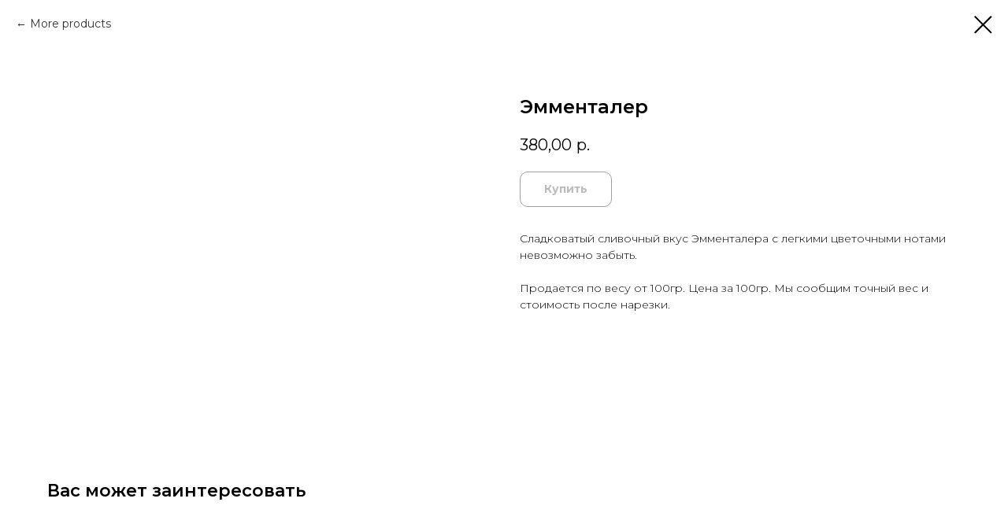

--- FILE ---
content_type: text/plain
request_url: https://www.google-analytics.com/j/collect?v=1&_v=j102&a=1440644792&t=pageview&_s=1&dl=https%3A%2F%2Fswissplease.ru%2Ftproduct%2F633064383-900165709671-emmentaler&ul=en-us%40posix&dt=%D0%AD%D0%BC%D0%BC%D0%B5%D0%BD%D1%82%D0%B0%D0%BB%D0%B5%D1%80&sr=1280x720&vp=1280x720&_u=IEBAAEABAAAAACAAI~&jid=2018634182&gjid=1212407243&cid=1306276154.1769121245&tid=UA-199893740-1&_gid=1147083915.1769121245&_r=1&_slc=1&z=1274432550
body_size: -450
content:
2,cG-N3F9SS5X45